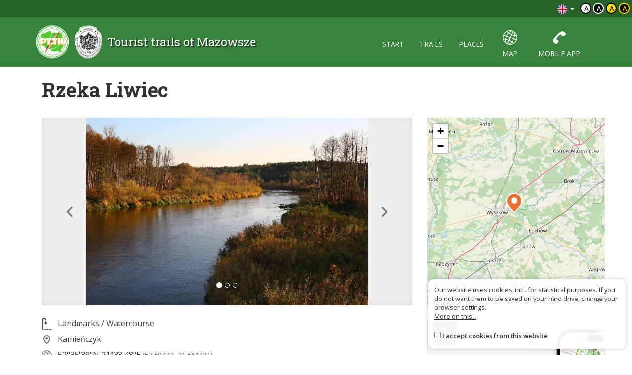

--- FILE ---
content_type: text/html; charset=UTF-8
request_url: https://mazowsze.szlaki.pttk.pl/en/584-pttk-mazowsze-rzeka-liwiec
body_size: 4361
content:

<!DOCTYPE html>
<html lang="en">
<head>
    <meta charset="utf-8">
    <meta http-equiv="X-UA-Compatible" content="IE=edge">
    <meta name="viewport" content="width=device-width, initial-scale=1">
    <meta name="description" content="">
    <meta name="author" content="">


    <meta name="msapplication-square70x70logo" content="/smalltile.png"/>
    <meta name="msapplication-square150x150logo" content="/mediumtile.png"/>
    <meta name="msapplication-wide310x150logo" content="/widetile.png"/>
    <meta name="msapplication-square310x310logo" content="/largetile.png"/>
    <meta name="theme-color" content="#388e3c">

    <link rel="shortcut icon" href="/images/icons/favicon.ico" type="image/x-icon"/>
    <link rel="apple-touch-icon" sizes="57x57" href="/images/icons/apple-touch-icon-57x57.png">
    <link rel="apple-touch-icon" sizes="60x60" href="/images/icons/apple-touch-icon-60x60.png">
    <link rel="apple-touch-icon" sizes="72x72" href="/images/icons/apple-touch-icon-72x72.png">
    <link rel="apple-touch-icon" sizes="76x76" href="/images/icons/apple-touch-icon-76x76.png">
    <link rel="apple-touch-icon" sizes="114x114" href="/images/icons/apple-touch-icon-114x114.png">
    <link rel="apple-touch-icon" sizes="120x120" href="/images/icons/apple-touch-icon-120x120.png">
    <link rel="apple-touch-icon" sizes="144x144" href="/images/icons/apple-touch-icon-144x144.png">
    <link rel="apple-touch-icon" sizes="152x152" href="/images/icons/apple-touch-icon-152x152.png">
    <link rel="apple-touch-icon" sizes="180x180" href="/images/icons/apple-touch-icon-180x180.png">
    <link rel="icon" type="image/png" href="/images/icons/favicon-16x16.png" sizes="16x16">
    <link rel="icon" type="image/png" href="/images/icons/favicon-32x32.png" sizes="32x32">
    <link rel="icon" type="image/png" href="/images/icons/favicon-96x96.png" sizes="96x96">
    <link rel="icon" type="image/png" href="/images/icons/android-chrome-192x192.png" sizes="192x192">

    <!-- Bootstrap core CSS -->
    <link href="/assets/f05b21d6/css/bootstrap.css" rel="stylesheet">
    <link href="/assets/f05b21d6/css/lightbox.css" rel="stylesheet">
    <link href="/assets/f05b21d6/css/style.css?v=1" rel="stylesheet">
    <link href="/assets/f05b21d6/css/ol.css" rel="stylesheet">
    <link href="/assets/f05b21d6/css/main.css" rel="stylesheet">

    <script src="/assets/f05b21d6/js/jquery.js"></script>
    <script src="/assets/f05b21d6/js/jquery-ui.min.js"></script>
    <script src="/assets/f05b21d6/js/bootstrap.min.js"></script>
    <script src="/assets/f05b21d6/js/lightbox.js"></script>
    <script src="/assets/f05b21d6/js/script.js"></script>

    <link href='https://fonts.googleapis.com/css?family=Open+Sans:400,600,300&subset=latin,latin-ext' rel='stylesheet'
          type='text/css'>
    <link href='https://fonts.googleapis.com/css?family=Roboto+Slab:100,400,700&subset=latin,latin-ext' rel='stylesheet'
          type='text/css'>

            <meta property="og:title" content="Rzeka Liwiec" />            <meta property="og:description" content="" />            <meta property="og:locale" content="en_EN" />            <meta property="og:image" content="https://mazowsze.szlaki.pttk.pl/media/photos/353/xl.jpg" />            <meta property="og:url" content="https://mazowsze.szlaki.pttk.pl/en/584-pttk-mazowsze-rzeka-liwiec" />    
    <link rel="stylesheet" type="text/css" href="/assets/6f3f6beb/lib/leaflet.css" />
<script type="text/javascript" src="/assets/f05b21d6/js/view/item.js"></script>
<script type="text/javascript" src="/assets/6f3f6beb/lib/leaflet.js"></script>
<script type="text/javascript" src="/assets/6f3f6beb/js/ts-leaflet.js"></script>
<title>Rzeka Liwiec - Szlaki turystyczne Mazowsza</title>

    <base href="/"/>
</head>

<body class="">


<header class="header">

    <div class="top">
    <button id="skip-link" class="btn btn-primary" tabindex="0">przewiń do treści</button>

        <!--<div class="languages">
<a href="/584-pttk-mazowsze-rzeka-liwiec"><img src="/assets/f05b21d6/images/flag-pl.png" alt="" /></a><a href="/de/584-pttk-mazowsze-rzeka-liwiec"><img src="/assets/f05b21d6/images/flag-de.png" alt="" /></a></div>-->

<div class="languages">
    <div class="dropdown border-block">
        <button data-toggle="dropdown" aria-label="Zmiana języków">
            <img class="flag" src="/assets/45dbd3ea/img/flags/en.png" alt="" />            <span class="caret"></span>
        </button>
        <ul class="dropdown-menu dropdown-menu-right shadow">
            <li><a href="/584-pttk-mazowsze-rzeka-liwiec"><img class="flag" src="/assets/45dbd3ea/img/flags/pl.png" alt="" /> Polski</a></li><li><a href="/de/584-pttk-mazowsze-rzeka-liwiec"><img class="flag" src="/assets/45dbd3ea/img/flags/de.png" alt="" /> Deutsch</a></li>        </ul>
    </div>
</div>
        <div class="change-contrast">
                            <button aria-label="Domyślny kontrast" class="contrast-button contrast">a</button>
                            <button aria-label="Kontrast biały tekst czarne tło" class="contrast-button contrast-0">a</button>
                            <button aria-label="Kontrast czarny tekst żółte tło" class="contrast-button contrast-1">a</button>
                            <button aria-label="Kontrast żółty tekst czarne tło" class="contrast-button contrast-2">a</button>
                    </div>
    </div>

    <div class="menu-content">

        <div class="container">

            <a class="title" href="en">
                <img src="/assets/f05b21d6/images/logo.png" alt="Logo PTTK" />
                <h1>Tourist trails of Mazowsze</h1>
            </a>

            <button type="button" class="navbar-toggle collapsed" data-toggle="collapse" data-target="#navbar" aria-expanded="false" aria-controls="navbar">
                <span class="sr-only">Toggle navigation</span>
                <span class="icon-bar"></span>
                <span class="icon-bar"></span>
                <span class="icon-bar"></span>
            </button>

            <div id="navbar" class="collapse navbar-collapse">
                <ul class="nav nav-pills" id="yw0">
<li><a href="/en/start">start</a></li>
<li><a href="/en/szlaki">trails</a></li>
<li><a href="/en/miejsca">places</a></li>
<li class="icon"><a href="/en/mapa"><span class="icon-globe"></span> map</a></li>
<li class="icon"><a href="/en/aplikacje"><span class="icon-phone"></span> mobile app</a></li>
</ul>            </div>

        </div>
    </div>
</header>

<div class="container site-content">

	
<div class="container main item-detail detail-object">

    <h2>
                Rzeka Liwiec    </h2>

    
    <div class="row">
        <div class="col-sm-8 white-bg text-content">

                            <div class="carousel slide" data-ride="carousel" data-interval="false" id="gallery">
    <div class="carousel-inner" role="listbox">
                    <a class="item active horizontal"
               href="/media/photos/353/original.jpg"
               data-lightbox="gallery"
               aria-label="lightbox"
            >
                <img src="/media/photos/353/l.jpg" alt="">
            </a>
                    <a class="item horizontal"
               href="/media/photos/354/original.jpg"
               data-lightbox="gallery"
               aria-label="lightbox"
            >
                <img src="/media/photos/354/l.jpg" alt="">
            </a>
                    <a class="item horizontal"
               href="/media/photos/355/original.jpg"
               data-lightbox="gallery"
               aria-label="lightbox"
            >
                <img src="/media/photos/355/l.jpg" alt="">
            </a>
            </div>

            <ol class="carousel-indicators">
                            <li data-target="#gallery" data-slide-to="0" class="active"></li>
                            <li data-target="#gallery" data-slide-to="1" ></li>
                            <li data-target="#gallery" data-slide-to="2" ></li>
                    </ol>
        <a class="left carousel-control" href="#gallery" role="button" data-slide="prev"
           aria-label="Lightbox poprzednie zdjęcie">
            <span class="icon-chevron-left"></span>
        </a>
        <a class="right carousel-control" href="#gallery" role="button" data-slide="next"
           aria-label="Lightbox następne zdjęcie">
            <span class="icon-chevron-right"></span>
        </a>
    

</div>            
            
            <div class="contact">
                
                                            <div class="info-row">
                                                            <img class="icon category" src="/media/category/12/icon-xxs.png" alt=""/>
                                                        <a href="/en/kategoria/7,landmarks">Landmarks</a> /
                            <a href="/en/kategoria/12,watercourse">Watercourse</a>                        </div>
                    
                                            <div class="info-row"><i class="icon icon-place"></i>
                            Kamieńczyk                        </div>
                    
                    
                    
                                            <div class="info-row"><span class="icon icon-globe"></span>
                            <span class="deg-min-sec">52°35'39&quot;N</span>                            <span class="deg-min-sec">21°33'48&quot;E</span>                            <span class="small text-muted">
                                (52.59432, 21.563431)
                            </span>
                        </div>
                    
                                            <div class="info-row"><span class="icon elevation"></span>
                            86 m n. p. m.                        </div>
                    
                
                <div class="share clearfix mt-20">
                    <a href="https://www.google.pl/maps/dir//52.594319664906,21.563431168373"
                       target="_blank" title="Link otworzy się w nowym oknie przeglądarki"
                       class="btn btn-primary page-content-start">
                        <span class="icon-directions"></span> Select trip                    </a>

                    
                    <a href="/en/mapa?item=584" target="geoportal"
                       title="Link otworzy się w nowym oknie przeglądarki"
                       class="btn btn-primary">
                        <span class="icon-globe"></span> See map                    </a>
                </div>

            </div>


            <div class="item-description">
                <div class="content">
                    <div class="wrapper"></div>
                </div>
                <div class="expand-button" aria-hidden="true">
                    <button role="button" class="more">more <i class="icon-chevron-down"></i></button>
                    <button role="button" class="less">mniej <i class="icon-chevron-up"></i></button>
                </div>
            </div>

        </div>
        <div class="col-sm-4">

                            <div class="ts-map item-map" data-latitude="52.594319664906" data-longitude="21.563431168373" data-zoom="9" data-id="584" data-title="Rzeka Liwiec" data-alt=""></div>
            
            
            <div class="right-col">

    <div class="panel panel-default app-promo-panel">
        <div class="content-container">
            <div class="section-icon">
                <i class="icon-download"></i>
            </div>
            <h2 class="">Get the app</h2>

            <div class="content">
                Aplikacja jest praktycznym narzędziem dla nowoczesnego turysty, pozwala na nawigację po szlakach turystycznych.                <br>
                <br>
                Aplikacja korzysta z tych samych danych o obiektach i szlakach, które są prezentowane na stronie.            </div>

            <div class="get-apps pb-20 pt-20">
                <a href="https://itunes.apple.com/pl/app/szlaki-turystyczne-mazowsza/id981588859" title="Link otworzy się w nowym oknie przeglądarki" target="_blank">
                    <img src="/assets/f05b21d6/images/app-store-badge-pl.svg" alt="iOS">
                </a>
                <a href="https://play.google.com/store/apps/details?id=pl.treespot.amistad.pttkmazowsze" title="Link otworzy się w nowym oknie przeglądarki" target="_blank">
                    <img src="/assets/f05b21d6/images/google-play-badge-pl.svg" alt="Android">
                </a>
            </div>
        </div>
        <img class="phone-bg" src="/assets/f05b21d6/images/app-promo-phone.png" alt="">
    </div>

    </div>        </div>
    </div>

    
                            <h2 class="subheader">This place is on following trails</h2>
            <div class="items trip-objects" id="tripObjects">
                                    


    <a href="/en/120-pttk-mazowsze-sadowne-wegrowskie-pkp-pultusk-rynek" class="card trip" data-lat="52.60777"
       data-lon="21.86381" data-id="120">
        <div class="card-thumb" style="background-image: url('/trip/map/120')"></div>
        <div class="card-desc">
                        <div class="title-wrapper">
                                    <span class="trail-sign foot" data-title=""><span class="color" style="background-color:#c80000"></span></span>                                <div class="title">
                    <h3>Sadowne Węgrowskie, PKP - Pułtusk, Rynek</h3>
                                    </div>
            </div>
            <div class="subtitle">
                                                                                <span><i class="icon-length-route"></i> 100 km </span>
                                                                <span><i class="icon-time-route"></i> 26:00 h </span>
                                                </div>
        </div>
    </a>

                                    


    <a href="/en/67-pttk-mazowsze-urle-pkp-rybienko-pkp" class="card trip" data-lat="52.50750393"
       data-lon="21.62222028" data-id="67">
        <div class="card-thumb" style="background-image: url('/trip/map/67')"></div>
        <div class="card-desc">
                        <div class="title-wrapper">
                                    <span class="trail-sign foot" data-title=""><span class="color" style="background-color:#ffc800"></span></span>                                <div class="title">
                    <h3>Urle, PKP - Rybienko, PKP</h3>
                                    </div>
            </div>
            <div class="subtitle">
                                                                                <span><i class="icon-length-route"></i> 25,4 km </span>
                                                                <span><i class="icon-time-route"></i> 6:45 h </span>
                                                </div>
        </div>
    </a>

                                    


    <a href="/en/70-pttk-mazowsze-uroczysko-wilzanka-kamienczyk-rynek-pks" class="card trip" data-lat="52.59162599"
       data-lon="21.62305897" data-id="70">
        <div class="card-thumb" style="background-image: url('/trip/map/70')"></div>
        <div class="card-desc">
                        <div class="title-wrapper">
                                    <span class="trail-sign foot" data-title=""><span class="color" style="background-color:#000000"></span></span>                                <div class="title">
                    <h3>Uroczysko Wilżanka - Kamieńczyk - Rynek, PKS</h3>
                                    </div>
            </div>
            <div class="subtitle">
                                                                                <span><i class="icon-length-route"></i> 6,48 km </span>
                                                                <span><i class="icon-time-route"></i> 1:40 h </span>
                                                </div>
        </div>
    </a>

                            </div>
        
    </div>


<script>
    </script>
</div>


	<footer class="footer">
    <div class="container eu-container">			
		<img class="img-responsive center-block" alt="Logo programów regionalnych" src="/images/site/ue.png" />	
		<p class="text-muted text-center">Project co-financed by the Marshal's Office of the Mazowieckie Voivodship and the European Union under the Mazowieckie Regional Operational Program for the years 2007-2013</p>
    </div>	

    <div class="bottom">
		<div class="container">
			


    <ul class="bottom-menu">
        <li><a href="/en/strona/about-the-site">About the site</a></li>
        <li><a href="/en/strona/about-the-project">About the project</a></li>
        <li><a href="/en/strona/contact">Contact</a></li>
                <li><a href="/en/znak-nie-tak">Wrong sign?</a></li>
                    <li><a href="/en/strona/accessiblity-declaration">Accessiblity declaration</a></li>
                            <li><a href="/en/site/sitemap">Mapa strony</a></li>
            </ul>

		</div>
    </div>
</footer>

<script>var AssetsUrl = '/assets/f05b21d6'</script>

	<div id="accept-cookies-question">
		Our website uses cookies, incl. for statistical purposes. If you do not want them to be saved on your hard drive, change your browser settings.<br>
		<a href="https://pl.wikipedia.org/wiki/HTTP_cookie"> More on this...</a> <br>
        <br>
		<input type="checkbox" value="1" id="accept-cookies"/> <label for="accept-cookies">I accept cookies from this website</label>
	</div>

	<script>
		$(function() {
			$('#accept-cookies-question input').change(function() {
				App.setCookie('accept', 1, 360)
				$('#accept-cookies-question').fadeOut('fast')
			})
		})
	</script>

</body>
</html>
